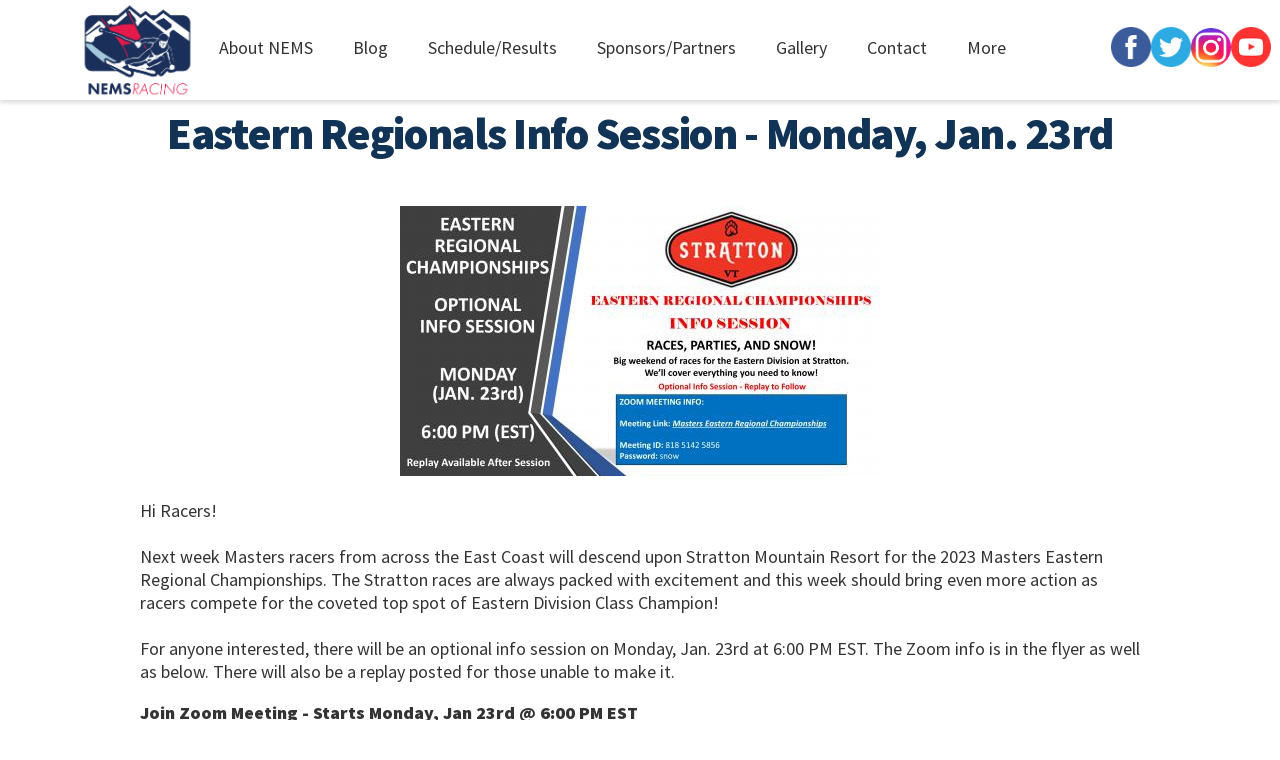

--- FILE ---
content_type: text/html; charset=UTF-8
request_url: https://nemsracing.org/node/301
body_size: 4490
content:
<!DOCTYPE html>
<html lang="en" dir="ltr" prefix="content: http://purl.org/rss/1.0/modules/content/  dc: http://purl.org/dc/terms/  foaf: http://xmlns.com/foaf/0.1/  og: http://ogp.me/ns#  rdfs: http://www.w3.org/2000/01/rdf-schema#  schema: http://schema.org/  sioc: http://rdfs.org/sioc/ns#  sioct: http://rdfs.org/sioc/types#  skos: http://www.w3.org/2004/02/skos/core#  xsd: http://www.w3.org/2001/XMLSchema# ">
  <head>
    <meta charset="utf-8" />
<meta name="Generator" content="Drupal 8 (https://www.drupal.org)" />
<meta name="MobileOptimized" content="width" />
<meta name="HandheldFriendly" content="true" />
<meta name="viewport" content="width=device-width, initial-scale=1.0" />
<link rel="shortcut icon" href="/sites/default/files/logo_0.png" type="image/png" />
<link rel="canonical" href="https://nemsracing.org/node/301" />
<link rel="shortlink" href="https://nemsracing.org/node/301" />
<link rel="revision" href="https://nemsracing.org/node/301" />

    <title>Eastern Regionals Info Session - Monday, Jan. 23rd | New England Masters</title>
    <link rel="stylesheet" media="all" href="/core/assets/vendor/normalize-css/normalize.css?s1urom" />
<link rel="stylesheet" media="all" href="/core/misc/normalize-fixes.css?s1urom" />
<link rel="stylesheet" media="all" href="/core/themes/stable/css/system/components/ajax-progress.module.css?s1urom" />
<link rel="stylesheet" media="all" href="/core/themes/stable/css/system/components/align.module.css?s1urom" />
<link rel="stylesheet" media="all" href="/core/themes/stable/css/system/components/autocomplete-loading.module.css?s1urom" />
<link rel="stylesheet" media="all" href="/core/themes/stable/css/system/components/fieldgroup.module.css?s1urom" />
<link rel="stylesheet" media="all" href="/core/themes/stable/css/system/components/container-inline.module.css?s1urom" />
<link rel="stylesheet" media="all" href="/core/themes/stable/css/system/components/clearfix.module.css?s1urom" />
<link rel="stylesheet" media="all" href="/core/themes/stable/css/system/components/details.module.css?s1urom" />
<link rel="stylesheet" media="all" href="/core/themes/stable/css/system/components/hidden.module.css?s1urom" />
<link rel="stylesheet" media="all" href="/core/themes/stable/css/system/components/item-list.module.css?s1urom" />
<link rel="stylesheet" media="all" href="/core/themes/stable/css/system/components/js.module.css?s1urom" />
<link rel="stylesheet" media="all" href="/core/themes/stable/css/system/components/nowrap.module.css?s1urom" />
<link rel="stylesheet" media="all" href="/core/themes/stable/css/system/components/position-container.module.css?s1urom" />
<link rel="stylesheet" media="all" href="/core/themes/stable/css/system/components/progress.module.css?s1urom" />
<link rel="stylesheet" media="all" href="/core/themes/stable/css/system/components/reset-appearance.module.css?s1urom" />
<link rel="stylesheet" media="all" href="/core/themes/stable/css/system/components/resize.module.css?s1urom" />
<link rel="stylesheet" media="all" href="/core/themes/stable/css/system/components/sticky-header.module.css?s1urom" />
<link rel="stylesheet" media="all" href="/core/themes/stable/css/system/components/system-status-counter.css?s1urom" />
<link rel="stylesheet" media="all" href="/core/themes/stable/css/system/components/system-status-report-counters.css?s1urom" />
<link rel="stylesheet" media="all" href="/core/themes/stable/css/system/components/system-status-report-general-info.css?s1urom" />
<link rel="stylesheet" media="all" href="/core/themes/stable/css/system/components/tabledrag.module.css?s1urom" />
<link rel="stylesheet" media="all" href="/core/themes/stable/css/system/components/tablesort.module.css?s1urom" />
<link rel="stylesheet" media="all" href="/core/themes/stable/css/system/components/tree-child.module.css?s1urom" />
<link rel="stylesheet" media="all" href="/modules/contrib/calendar/css/calendar.css?s1urom" />
<link rel="stylesheet" media="all" href="/modules/contrib/calendar/css/calendar_multiday.css?s1urom" />
<link rel="stylesheet" media="all" href="/core/themes/classy/css/components/action-links.css?s1urom" />
<link rel="stylesheet" media="all" href="/core/themes/classy/css/components/breadcrumb.css?s1urom" />
<link rel="stylesheet" media="all" href="/core/themes/classy/css/components/button.css?s1urom" />
<link rel="stylesheet" media="all" href="/core/themes/classy/css/components/collapse-processed.css?s1urom" />
<link rel="stylesheet" media="all" href="/core/themes/classy/css/components/container-inline.css?s1urom" />
<link rel="stylesheet" media="all" href="/core/themes/classy/css/components/details.css?s1urom" />
<link rel="stylesheet" media="all" href="/core/themes/classy/css/components/exposed-filters.css?s1urom" />
<link rel="stylesheet" media="all" href="/core/themes/classy/css/components/field.css?s1urom" />
<link rel="stylesheet" media="all" href="/core/themes/classy/css/components/form.css?s1urom" />
<link rel="stylesheet" media="all" href="/core/themes/classy/css/components/icons.css?s1urom" />
<link rel="stylesheet" media="all" href="/core/themes/classy/css/components/inline-form.css?s1urom" />
<link rel="stylesheet" media="all" href="/core/themes/classy/css/components/item-list.css?s1urom" />
<link rel="stylesheet" media="all" href="/core/themes/classy/css/components/link.css?s1urom" />
<link rel="stylesheet" media="all" href="/core/themes/classy/css/components/links.css?s1urom" />
<link rel="stylesheet" media="all" href="/core/themes/classy/css/components/menu.css?s1urom" />
<link rel="stylesheet" media="all" href="/core/themes/classy/css/components/more-link.css?s1urom" />
<link rel="stylesheet" media="all" href="/core/themes/classy/css/components/pager.css?s1urom" />
<link rel="stylesheet" media="all" href="/core/themes/classy/css/components/tabledrag.css?s1urom" />
<link rel="stylesheet" media="all" href="/core/themes/classy/css/components/tableselect.css?s1urom" />
<link rel="stylesheet" media="all" href="/core/themes/classy/css/components/tablesort.css?s1urom" />
<link rel="stylesheet" media="all" href="/core/themes/classy/css/components/tabs.css?s1urom" />
<link rel="stylesheet" media="all" href="/core/themes/classy/css/components/textarea.css?s1urom" />
<link rel="stylesheet" media="all" href="/core/themes/classy/css/components/ui-dialog.css?s1urom" />
<link rel="stylesheet" media="all" href="/core/themes/classy/css/components/messages.css?s1urom" />
<link rel="stylesheet" media="all" href="/core/themes/classy/css/components/node.css?s1urom" />
<link rel="stylesheet" media="all" href="/themes/nemasters/css/nemasters.css?s1urom" />

    
<!--[if lte IE 8]>
<script src="/core/assets/vendor/html5shiv/html5shiv.min.js?v=3.7.3"></script>
<![endif]-->

  </head>
  <body class="path-node anonymous">
        <a href="#main-content" class="visually-hidden focusable">
      Skip to main content
    </a>
    
      <div class="dialog-off-canvas-main-canvas" data-off-canvas-main-canvas>
    
<div id="fb-root"></div>
<script async defer crossorigin="anonymous" src="https://connect.facebook.net/en_US/sdk.js#xfbml=1&version=v4.0"></script>

<div class="layout-container">

  
  <header>
      <div class="region region-header">
    <div id="block-nemasters-branding" class="block block-system block-system-branding-block">
  
    
        <a href="/" rel="home" class="site-logo">
      <img src="/sites/default/files/NEMS_FULL_LOCK_VERT_Color.jpg" alt="Home" />
    </a>
      </div>
<nav role="navigation" aria-labelledby="block-nemasters-main-menu-menu" id="block-nemasters-main-menu" class="block block-menu navigation menu--main">
            
  <h2 class="visually-hidden" id="block-nemasters-main-menu-menu">Main navigation</h2>
  

        
              <ul class="menu">
                    <li class="menu-item menu-item--expanded">
        <a href="/about-us" data-drupal-link-system-path="node/1">About NEMS</a>
                                <ul class="menu">
                    <li class="menu-item">
        <a href="/about-us/board-and-staff" data-drupal-link-system-path="node/9">Board &amp; Staff</a>
              </li>
                <li class="menu-item">
        <a href="/about-us/mission" data-drupal-link-system-path="node/3">Mission</a>
              </li>
                <li class="menu-item">
        <a href="/about-us/history" data-drupal-link-system-path="node/10">History</a>
              </li>
                <li class="menu-item">
        <a href="/about-nems/foundation" data-drupal-link-system-path="node/11">Friends of NEMS</a>
              </li>
                <li class="menu-item">
        <a href="/race-cups-and-season-awards" data-drupal-link-system-path="node/43">Race Cups &amp; Season Awards</a>
              </li>
                <li class="menu-item">
        <a href="/policies" data-drupal-link-system-path="policies">Policies</a>
              </li>
        </ul>
  
              </li>
                <li class="menu-item menu-item--expanded">
        <a href="/blog" data-drupal-link-system-path="blog">Blog</a>
              </li>
                <li class="menu-item menu-item--expanded">
        <a href="/schedule" data-drupal-link-system-path="schedule">Schedule/Results</a>
                                <ul class="menu">
                    <li class="menu-item">
        <a href="/racepages" data-drupal-link-system-path="node/278">Race Pages</a>
              </li>
                <li class="menu-item">
        <a href="/Results_2026" data-drupal-link-system-path="node/647">Results</a>
              </li>
                <li class="menu-item">
        <a href="/schedule" data-drupal-link-system-path="schedule">Schedule</a>
              </li>
                <li class="menu-item">
        <a href="/standings" data-drupal-link-system-path="node/24">Standings</a>
              </li>
                <li class="menu-item">
        <a href="/training" data-drupal-link-system-path="node/40">Training</a>
              </li>
        </ul>
  
              </li>
                <li class="menu-item">
        <a href="/sponsors" data-drupal-link-system-path="sponsors">Sponsors/Partners</a>
              </li>
                <li class="menu-item">
        <a href="/gallery" data-drupal-link-system-path="node/42">Gallery</a>
              </li>
                <li class="menu-item">
        <a href="/contact-us" data-drupal-link-system-path="node/502">Contact</a>
              </li>
                <li class="menu-item">
        <a href="https://teamlocker.squadlocker.com/#/lockers/new-england-masters-ski-racing">NEMS Racing Merch</a>
              </li>
        </ul>
  


  </nav>
<div id="block-socialbuttons" class="block block-block-content block-block-content930ce5c4-8e00-4127-891b-edd5927231ca">
  
    
      
            <div class="clearfix text-formatted field field--name-body field--type-text-with-summary field--label-hidden field__item"><p><a href="https://www.facebook.com/NEMSRacing"><img alt="FB" data-entity-type="file" data-entity-uuid="19423d95-4abe-4899-969c-73afdafbf276" height="40" src="/sites/default/files/inline-images/social-facebook.png" width="40" /></a><a href="https://twitter.com/nemsracing"><img alt="TW" data-entity-type="file" data-entity-uuid="ad7d68ae-bfd4-4920-aa44-4e39e5e5cdf7" height="40" src="/sites/default/files/inline-images/social-twitter.png" width="40" /></a><a href="https://www.instagram.com/nems_racing/"><img alt="IG" data-entity-type="file" data-entity-uuid="8b3692dc-a629-4898-911b-075a8391aae0" height="40" src="/sites/default/files/inline-images/social-instagram.png" width="40" /></a><a href="https://www.youtube.com/channel/UCY6k1tLoHou4LZ7jpm884MA"><img alt="YT" data-entity-type="file" data-entity-uuid="cb5fbf92-0dee-4906-b554-3b1456697766" height="40" src="/sites/default/files/inline-images/social-youtube.png" width="40" /></a></p>
</div>
      
  </div>

  </div>

      </header>

  <button id="menu-button">Menu</button>
  

  
  <main class="layout-content">
    <a id="main-content" tabindex="-1"></a>
      <div class="region region-content">
    <div data-drupal-messages-fallback class="hidden"></div>
<div id="block-nemasters-page-title" class="block block-core block-page-title-block">
  
    
      
  <h1 class="page-title"><span property="schema:name" class="field field--name-title field--type-string field--label-hidden">Eastern Regionals Info Session - Monday, Jan. 23rd </span>
</h1>


  </div>
<div id="block-nemasters-content" class="block block-system block-system-main-block">
  
    
      
<article data-history-node-id="301" role="article" about="/node/301" typeof="schema:Article" class="node node--type-article node--promoted node--view-mode-full">

  
      <span property="schema:name" content="Eastern Regionals Info Session - Monday, Jan. 23rd " class="rdf-meta hidden"></span>


  
  <div class="node__content">
    
            <div class="field field--name-field-image field--type-image field--label-hidden field__item">  <img property="schema:image" src="/sites/default/files/styles/large/public/2023-01/Info%20Session%20Template%20%281%29.jpg?itok=ekUKK7ue" width="480" height="270" alt="Stratton Info Session" typeof="foaf:Image" class="image-style-large" />


</div>
      
            <div property="schema:text" class="clearfix text-formatted field field--name-body field--type-text-with-summary field--label-hidden field__item"><p>Hi Racers! <br />
<br />
Next week Masters racers from across the East Coast will descend upon Stratton Mountain Resort for the 2023 Masters Eastern Regional Championships. The Stratton races are always packed with excitement and this week should bring even more action as racers compete for the coveted top spot of Eastern Division Class Champion! <br />
<br />
<span><span><span><span><span><span><span>For anyone interested, there will be an optional info session on Monday, Jan. 23rd at 6:00 PM EST. The Zoom info is in the flyer as well as below. There will also be a replay posted for those unable to make it. </span></span></span></span></span></span></span></p>

<p><span><span><span><span><span><span><span><span><span><strong>Join Zoom Meeting - Starts Monday, Jan 23rd @ 6:00 PM EST</strong></span></span></span></span></span></span></span></span></span></p>

<p><span><span><span><span><span><span><span><span><a href="https://nemasters.us19.list-manage.com/track/click?u=9869ca5b70c7c18c1d0f1de92&amp;id=472a20331b&amp;e=fe87687b2c"><span>https://us02web.zoom.us/j/81851425856?pwd=NGp0OG51T3VDZW5oT3M1S3VLeFhaZz09</span></a></span></span></span></span></span></span></span></span></p>

<p><span><span><span><span><span><span><span><span><span><strong>Meeting ID: </strong>818 5142 5856<br />
<strong>Passcode: </strong>snow</span></span></span></span></span></span></span></span></span></p></div>
      
  </div>

</article>

  </div>

  </div>

  </main>

  <section id="secondary-content">
    
    
  </section>

  <section id="tertiary-content">
    
    
  </section>

  
  <footer>
      <div class="region region-footer">
    <div id="block-getinvolved" class="block block-block-content block-block-content86dac17b-3cc5-4015-86a0-aafdea22ad7e">
  
      <h2>Get Involved</h2>
    
      
            <div class="clearfix text-formatted field field--name-body field--type-text-with-summary field--label-hidden field__item"><p><a href="/about-us">About NEMS</a></p>

<p><a href="/about-us/board-and-staff">Board of Directors</a></p>

<p><a href="/policies">Rules &amp; Policies</a></p>

<p><a href="/schedule">Schedule</a></p>

<p><a href="/contact-us">Contact Us</a></p></div>
      
  </div>
<div id="block-staysocial" class="block block-block-content block-block-content95a9db26-bece-4206-88ac-977840caa64d">
  
      <h2>Stay Social</h2>
    
      
            <div class="clearfix text-formatted field field--name-body field--type-text-with-summary field--label-hidden field__item"><p>Follow us @NEMSracing</p>

<p><a href="https://facebook.com/NEMSracing"><img alt="Facebook" data-entity-type="file" data-entity-uuid="5655cf66-f0ff-49d9-9e08-08b4660d659a" height="50" src="/sites/default/files/inline-images/social-facebook-white.png" width="50" /></a>  <a href="https://twitter.com/nemsracing"><img alt="Twitter" data-entity-type="file" data-entity-uuid="8b9acbc8-8810-452d-85fd-e1037911780b" height="49" src="/sites/default/files/inline-images/social-twitter-white.png" width="49" /></a>  <a href="https://instagram.com/nemsracing"><img alt="Instagram" data-entity-type="file" data-entity-uuid="ecb208bf-b875-4f64-aee1-6fec9b267566" height="50" src="/sites/default/files/inline-images/social-instagram-white.png" width="50" /></a>  <a href="https://www.youtube.com/channel/UCY6k1tLoHou4LZ7jpm884MA"><img alt="YouTube" data-entity-type="file" data-entity-uuid="51979488-d40e-4cbe-a414-af00776e6c57" height="46" src="/sites/default/files/inline-images/social-youtube-white.png" width="66" /></a></p></div>
      
  </div>
<div id="block-stayinformed" class="block block-block-content block-block-content436da4b8-ae8f-4f97-b7a8-7d59584d88fa">
  
      <h2>Stay Informed</h2>
    
      
            <div class="clearfix text-formatted field field--name-body field--type-text-with-summary field--label-hidden field__item"><p>Join our email list for updates on all things NEMS Racing</p>

<p><a class="button" href="https://mailchi.mp/16fee69a0301/new-england-masters-ski-racing" target="_blank">Subscribe</a></p>
</div>
      
  </div>
<div id="block-footerinfo" class="block block-block-content block-block-content5c6d7ffa-ed54-4484-b419-e09382998a37">
  
    
      
            <div class="clearfix text-formatted field field--name-body field--type-text-with-summary field--label-hidden field__item"><p>&copy;<script>document.write(new Date().getFullYear());</script> New England Masters Skiing, Inc.</p>
</div>
      
  </div>
<div id="block-privacylink" class="block block-block-content block-block-contentd6fe77ab-986f-4400-9ab3-63ba18f0d26e">
  
    
      
            <div class="clearfix text-formatted field field--name-body field--type-text-with-summary field--label-hidden field__item"><p><a href="/privacy">Privacy</a></p></div>
      
  </div>
<div id="block-websitebyadminsports" class="block block-block-content block-block-contentfabd4017-ded4-41ed-887a-b5bf937afae5">
  
    
      
            <div class="clearfix text-formatted field field--name-body field--type-text-with-summary field--label-hidden field__item"><a href="https://adminsports.com"><img alt="Powered by AdminSports" data-entity-type="file" data-entity-uuid="bc3becab-4899-4492-87db-73160c8614ec" height="47" src="/sites/default/files/inline-images/as-2018-300-white.png" width="236" class="align-center" /></a></div>
      
  </div>

  </div>

  </footer>

</div>
  </div>

    
    <script type="application/json" data-drupal-selector="drupal-settings-json">{"path":{"baseUrl":"\/","scriptPath":null,"pathPrefix":"","currentPath":"node\/301","currentPathIsAdmin":false,"isFront":false,"currentLanguage":"en"},"pluralDelimiter":"\u0003","suppressDeprecationErrors":true,"statistics":{"data":{"nid":"301"},"url":"\/core\/modules\/statistics\/statistics.php"},"user":{"uid":0,"permissionsHash":"5e44226ca3d36ca35381d09c6d6b655be0b78f0fa3a8a37ecbc3d72a7eb34da5"}}</script>
<script src="/core/assets/vendor/jquery/jquery.min.js?v=3.5.1"></script>
<script src="/core/misc/drupalSettingsLoader.js?v=8.9.19"></script>
<script src="/core/misc/drupal.js?v=8.9.19"></script>
<script src="/core/misc/drupal.init.js?v=8.9.19"></script>
<script src="/themes/nemasters/js/nemasters.js?v=1.x"></script>
<script src="/themes/nemasters/js/nav.js?v=1.x"></script>
<script src="/core/modules/statistics/statistics.js?v=8.9.19"></script>

  <script defer src="https://static.cloudflareinsights.com/beacon.min.js/vcd15cbe7772f49c399c6a5babf22c1241717689176015" integrity="sha512-ZpsOmlRQV6y907TI0dKBHq9Md29nnaEIPlkf84rnaERnq6zvWvPUqr2ft8M1aS28oN72PdrCzSjY4U6VaAw1EQ==" data-cf-beacon='{"version":"2024.11.0","token":"e5c1045fefa243ea98b7202202ea576e","r":1,"server_timing":{"name":{"cfCacheStatus":true,"cfEdge":true,"cfExtPri":true,"cfL4":true,"cfOrigin":true,"cfSpeedBrain":true},"location_startswith":null}}' crossorigin="anonymous"></script>
</body>
</html>


--- FILE ---
content_type: text/css
request_url: https://nemsracing.org/themes/nemasters/css/nemasters.css?s1urom
body_size: 2184
content:
@import url(https://fonts.googleapis.com/css2?family=Source+Sans+Pro:wght@400;900&display=swap);*{box-sizing:border-box}body{font:18px 'Source Sans Pro', sans-serif;color:#333;margin:0;padding:0}h1,h2,h3,p,article,ul.tabs,form{max-width:1000px;margin:1em auto}h1,h2{letter-spacing:-0.03em}h1{text-align:center}h2::after{content:'';display:block;border-bottom:4px solid #249;margin-left:-1em}h2>span{display:inline-block;background:white;padding:0.2em;transform:translatey(0.8em);margin-left:1em}img{max-width:100%;height:auto}hr{border:none;border-bottom:1px solid #fff4}a,ul.menu a.is-active{color:inherit}input,textarea{border:1px solid #ccc;padding:0.2em}button,a.button,input[type="submit"]{display:inline-block;-webkit-appearance:none;appearance:none;text-decoration:none;padding:0.8em 1.2em;color:#249;border:2px solid #249;border-radius:2em;transition:all 0.3s}button:hover,a.button:hover,input[type="submit"]:hover{background:#249;color:white}.button:first-child{margin-right:1em}table{border-collapse:collapse;margin:0 auto}table th,table td{padding:0.5em;border-bottom:1px solid #9999}blockquote{font-size:2.5em;color:#249;text-transform:uppercase;font-weight:bold;font-style:italic}blockquote q::before,blockquote q::after{content:""}blockquote cite{display:block;font-size:1rem;color:#333;text-align:right}#toolbar-bar{z-index:667}.layout-container{margin:0}.region-header{background:#fffe;box-shadow:0 3px 4px #0002;width:100%;text-align:center}.region-header .site-logo img{height:100px}.region-header ul{margin:0;padding:0;list-style-type:none}.region-header ul li{padding-top:0}.region-header ul li:hover>a{background:#0132}.region-header ul li a{display:block;height:100%;padding:1em;text-decoration:none;transition:all 0.1s}.region-header ul li ul{display:none;box-shadow:0 3px 4px #0002;background:#fffe;border-radius:0 0 0.2em 0.2em;overflow:hidden}.region-header ul li ul li a{padding:0.6em}#menu-button{width:100%;border-radius:0}#button-trio{display:grid;grid:auto-flow / auto;grid-gap:1em;max-width:800px;margin:1em;transition:all 0.1s}#button-trio a.button{margin:0;text-align:center}#button-trio a.button:hover{transform:scale(1.02)}#button-trio a.button:active{transform:scale(0.98)}#block-nemasters-main-menu{display:none}.region-splash{min-height:85vh;background:#249;color:white;padding-top:110px}.region-splash h1{font-size:5rem;font-weight:900;line-height:1em;color:white;text-shadow:0 3px 4px #0002;max-width:700px;margin:0 0 0 0.1em}#secondary-content{background:linear-gradient(135deg, #e6ecff, white)}#secondary-content>div{padding:0.5em}section{background:white}.mission-box,.field--name-field-winners{font-size:1.2em;max-width:800px;margin:1em auto;padding:2em;box-shadow:0 0.5em 1em #0004;border-radius:4px}#contact-grid{display:grid;grid:auto-flow / 1fr 1fr;grid-gap:0.5em}.newslist-row{padding:1em;border-bottom:2px solid #fff6}.view-most-recent-article{background:#fff2;border-radius:0.5em;margin:1em 0;padding:0.5em}.view-most-recent-article h2{margin:0}.view-most-recent-article h2::after{display:none}.view-most-recent-article h2 span{transform:none;background:transparent;margin:0}.views-view-grid{text-align:center;max-width:1000px;margin:1em auto}.views-view-grid a{text-decoration:none}.views-view-grid img{width:90%;height:auto}.views-view-grid .views-col{background:white;padding:0.5em;max-width:99%;overflow:hidden;box-shadow:0 3px 4px #0004;border-radius:0.1em}.views-view-grid .views-row{display:grid;grid:1fr 1fr 1fr / 1fr;grid-gap:0.5em}.node--type-personal-profile .node__content{margin:0 auto;max-width:1000px;font-size:1.2em}.view-id-board_and_staff img,.node--type-personal-profile img{width:150px;height:150px;object-fit:cover;border-radius:50%}.field--name-field-image{text-align:center}.triptych{background:royalblue;padding:1em;display:grid;grid:1fr 1fr 1fr / 1fr;grid-gap:1em;margin:0 auto;max-width:1000px;text-align:center;color:white}.triptych h2{font-size:4em;margin:0}.triptych h2::after{display:none}.triptych span{display:grid;font-weight:bold;font-size:1.5em}#block-nemsbythenumbers{background:#249;color:white;text-align:center;text-transform:uppercase;letter-spacing:0.04em;padding:0.5em}.view-id-policies .view-content{max-width:1000px;margin:0 auto;padding:0.5em}.view-id-policies .view-content a.button{display:block;text-align:center}#block-currentstandings{text-align:center}#block-currentstandings a.button{text-align:center;font-size:1.2em;min-width:7em}#block-historicalstandings{max-width:1200px;margin:0 auto;padding:1em}#block-historicalstandings .field--name-body{display:grid;grid:auto-flow / auto 1fr;grid-gap:1em}#block-historicalstandings .field--name-body p{margin:0}#block-archivedresults{max-width:1200px;margin:0 auto;padding:1em}#block-archivedresults .field--name-body{display:grid;grid:1fr 1fr 1fr 1fr 1fr / auto-flow;font-size:1.2em}#block-instagramfeedembedsocial{background:white;margin:1em auto}.centered{text-align:center}#tertiary-content,footer{background:#249;color:white;clear:both}#tertiary-content h2::after,footer h2::after{border-color:white}#region-footer{border-top:2px solid white}#block-nemasters-footer a{margin:0 1em}footer{text-align:center}footer ul{list-style-type:none}@media screen and (min-width: 700px){body:not(.path-frontpage) .layout-container{margin-top:105px}body.toolbar-horizontal header{top:39px}body.toolbar-tray-open header{top:79px}h1{font-size:2.8rem;color:#135}h2{font-size:2.2rem}header{position:fixed;top:0;left:0;width:100%;z-index:666}.region-header{height:100px}.region-header ul li{display:inline-block}.region-header ul li a{display:block;height:100%;padding:2em 1em}.region-header ul li ul{display:block;visibility:hidden;opacity:0;position:absolute;box-shadow:0 3px 4px #0002;background:#fffe;transform:translatey(-4px);transition:all 0.2s}.region-header ul li ul li{display:list-item}.region-header ul li:hover>ul,.region-header ul li ul:hover{visibility:visible;opacity:1;transform:translatey(0)}.region-header nav>ul>li{height:100px}body.toolbar-horizontal header{top:39px}body.toolbar-tray-open header{top:79px}#menu-button{display:none}#block-nemasters-branding,#block-nemasters-main-menu,#block-socialbuttons{display:inline-block;vertical-align:top}#block-socialbuttons{padding:0.5em;float:right}.region-splash{display:grid;grid:auto-flow / 1fr 1fr;align-items:center;justify-items:center}#block-views-block-slideshow-header-block-1{width:50vw}#button-trio{grid:auto-flow / 1fr 1fr 1fr;margin:2em auto}#secondary-content,#tertiary-content{display:grid;grid:auto-flow / 1fr 1fr;grid-gap:1em}.views-view-grid .views-row{grid:1fr / 1fr 1fr 1fr}.node--type-personal-profile .node__content{display:grid;grid:"photo name" "photo position" "photo hometown" "bio   bio" / auto 1fr;grid-gap:0.5em;align-items:center}.node--type-personal-profile .node__content .field--name-field-image{grid-area:photo}.node--type-personal-profile .node__content .field--name-field-position{grid-area:position}.node--type-personal-profile .node__content .field--name-field-hometown{grid-area:hometown}.node--type-personal-profile .node__content .field--name-body{grid-area:bio}.triptych{grid:1fr / 1fr 1fr 1fr}#block-nemsbythenumbers .quadropod{grid:auto-flow / 1fr 1fr 1fr 1fr}.path-schedule .view-event-calendar{width:50%;float:right;padding:0 1em}.path-schedule #block-views-block-all-events-block-1{width:48%;padding-left:1em}.view-id-policies .view-content{display:grid;grid:auto-flow / 1fr 1fr 1fr;grid-gap:0.5em}#block-instagramfeedembedsocial{padding:0 20vh}#block-historicalstandings .field--name-body{grid:auto-flow / auto 1fr auto 1fr}.region-footer{display:grid;grid:auto-flow / 1fr 1fr 1fr;grid-gap:1em}.region-footer h2{font-size:1.5rem}.region-footer h2::after{display:none}.region-footer a.button{background:#fff4;border-color:white;color:white}.region-footer a.button:hover{background:white;color:#249}.region-footer ul{text-align:left}}
/*# sourceMappingURL=nemasters.css.map */

--- FILE ---
content_type: application/javascript
request_url: https://nemsracing.org/themes/nemasters/js/nemasters.js?v=1.x
body_size: 682
content:
// menu button
const mb = document.getElementById('menu-button');
const mm = document.getElementById('block-nemasters-main-menu');
if(mb) {
	mb.onclick = ()=>jQuery(mm).slideToggle();
}

// add target="_blank" to all absolute (assumed to be external) links
window.addEventListener('load', ()=>{
	const ext_links = document.querySelectorAll('a[href^="http"]');
	ext_links.forEach(a=>a.target = "_blank");
})

// auto-hiding menu items - adapted from calypso.scss ©2021
function determineVisible() {
	if(document.body.clientWidth > 700) {
		// maximum menu width = the width of the window, minus the header width, minus some more for padding
		const logoWidth = document.getElementById('block-nemasters-branding').offsetWidth;
		let max = window.innerWidth - logoWidth - 300;
		let total = 0;
		let hiddenLis = [];
		let moreMenu = document.getElementById('moreMenu');
		let moreMenuLi = document.getElementById('moreMenuLi');
		document.querySelectorAll('#block-nemasters-main-menu > ul > li').forEach(li=>{
			if(li.id !== 'moreMenuLi') { // if not the More menu
				li.style.display = 'inline-block'; // show again if window expanding
				total += li.offsetWidth;
				if(total > max) { // if overflowing
					newLi = li.cloneNode(li); // clone list item for use in "more" menu
					newLi.style.display = 'list-item';
					hiddenLis.push(newLi); // add clone to array of cloned list items
					li.style.display = 'none'; // hide original list item
				}
			}
		});
		if(total > max) {
			// if the More menu doesn't exist yet, create it
			if(!moreMenu) { 
				moreMenu = document.createElement('ul');
				moreMenu.id = "moreMenu";
				moreMenu.classList.add('menu');
				moreMenuLi = document.createElement('li');
				moreMenuLi.id = "moreMenuLi";
				moreMenuLi.classList.add('menu-item');
				moreMenuLi.classList.add('menu-item--expanded');
				moreMenuLi.innerHTML = '<a href="#">More</a>';
				moreMenuLi.appendChild(moreMenu);
				document.querySelector('#block-nemasters-main-menu > ul').appendChild(moreMenuLi);
			}
			if(hiddenLis.length !== moreMenu.querySelectorAll('li').length) { // if change in # of lis overflowed
				moreMenu.querySelectorAll('li').forEach(li=>li.remove()); // clear current menu
				hiddenLis.forEach(li=>moreMenu.appendChild(li)); // clone each hidden li into More menu
			}
		} else {
			if(moreMenuLi) { moreMenuLi.remove(); }
		}
	}
}
window.addEventListener('resize', determineVisible);
window.addEventListener('load', determineVisible);
setTimeout(determineVisible, 336); // even onload isn't fully working sometimes

console.log('hello');

--- FILE ---
content_type: application/javascript
request_url: https://nemsracing.org/themes/nemasters/js/nav.js?v=1.x
body_size: 95
content:
// new nav for touchscreens
// Henry David Floyd 2020-03-08

jQuery(document).ready(function () {
	jQuery('ul.menu li').on('touchstart',function (e) {
		// get coordinates of touch
		fingerblast1 = Math.round(e.originalEvent.changedTouches[0].pageY);
	});
	
	jQuery('ul.menu li').on('touchend', function (f) {
		// get coordinates when finger released
		let fingerblast2 = Math.round(f.originalEvent.changedTouches[0].pageY);
		if (fingerblast2 !== fingerblast1) {
			console.log('you scrolled');
		} else { // just a tap
			f.stopPropagation(); // ignore tap event on parents
			if (jQuery(this).children('ul').length == 0) { // if no children
				// will go to link as expected
			} else { // has children
				f.preventDefault(); // don't go to page
				jQuery(this).siblings('li').children('ul').slideUp(); // slide other submenus closed
				jQuery(this).children('ul').slideToggle(); // slide open submenu
			}
		}
	});
	
	// apply carets to menu items with submenus
	jQuery('ul.menu li ul li').has('> ul').children('a').append('<span class="caret">›</span>');
});
console.log('Hello');